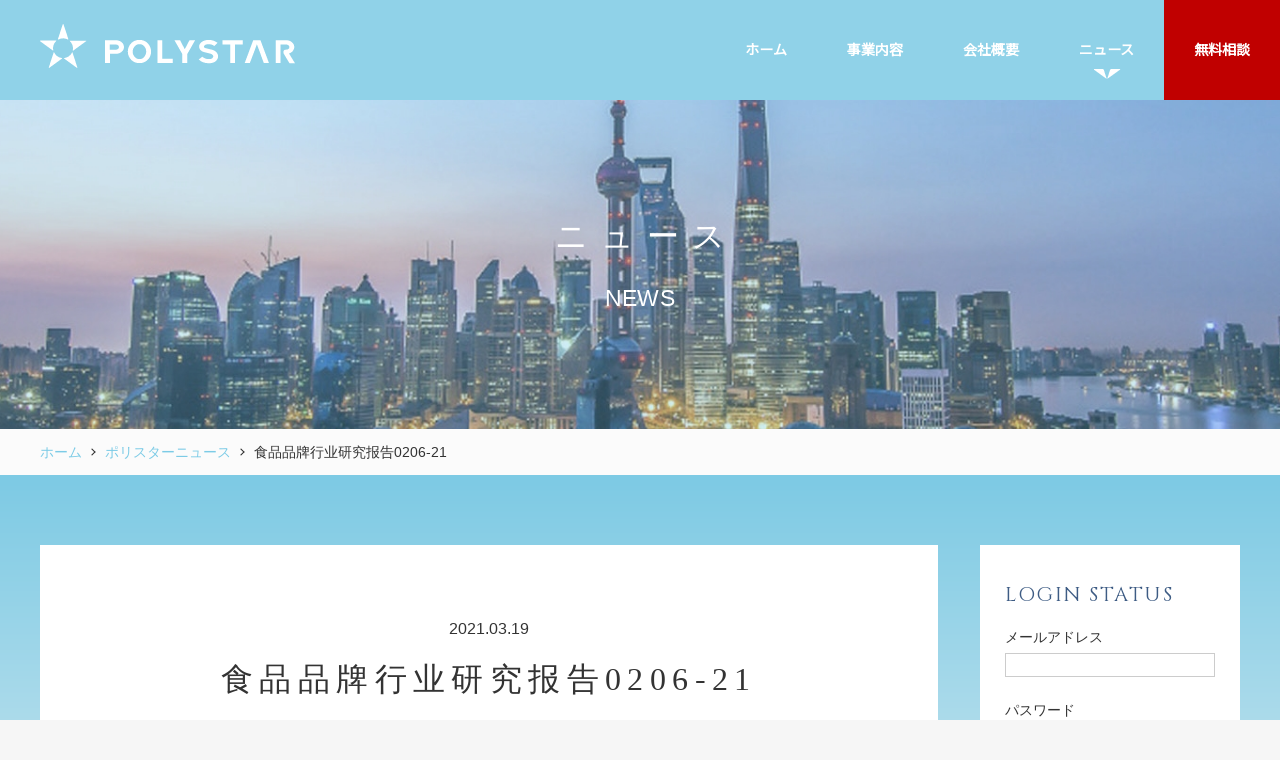

--- FILE ---
content_type: text/html; charset=UTF-8
request_url: https://www.polystar.yokohama/china/20210319/attachment/%E9%A3%9F%E5%93%81%E5%93%81%E7%89%8C%E8%A1%8C%E4%B8%9A%E7%A0%94%E7%A9%B6%E6%8A%A5%E5%91%8A0206-21/
body_size: 7655
content:
<!DOCTYPE html>
<html lang="ja">

<head prefix="og: http://ogp.me/ns# fb: http://ogp.me/ns/fb# article: http://ogp.me/ns/article#">
	<meta charset="utf-8">
	<title>食品品牌行业研究报告0206-21 | ポリスターニュース | 中国進出の強い味方。海外事業展開支援　- ポリスター </title>
	<meta name="description" content="">
	<meta name="keywords" content="">
	<meta name='robots' content='max-image-preview:large' />
<link rel='dns-prefetch' href='//www.google.com' />
<link rel='dns-prefetch' href='//ajax.googleapis.com' />
<link rel='dns-prefetch' href='//s.w.org' />
<link rel='stylesheet' id='yarppWidgetCss-css'  href='https://www.polystar.yokohama/wp-content/plugins/yet-another-related-posts-plugin/style/widget.css?ver=5.7.14' type='text/css' media='all' />
<link rel='stylesheet' id='wp-block-library-css'  href='https://www.polystar.yokohama/wp-includes/css/dist/block-library/style.min.css?ver=5.7.14' type='text/css' media='all' />
<link rel='stylesheet' id='toc-screen-css'  href='https://www.polystar.yokohama/wp-content/plugins/table-of-contents-plus/screen.min.css?ver=2002' type='text/css' media='all' />
<link rel='stylesheet' id='wp-pagenavi-css'  href='https://www.polystar.yokohama/wp-content/plugins/wp-pagenavi/pagenavi-css.css?ver=2.70' type='text/css' media='all' />
<link rel='stylesheet' id='wordpress-popular-posts-css-css'  href='https://www.polystar.yokohama/wp-content/plugins/wordpress-popular-posts/assets/css/wpp.css?ver=5.1.0' type='text/css' media='all' />
<link rel='stylesheet' id='wp-members-css'  href='https://www.polystar.yokohama/wp-content/plugins/wp-members/assets/css/forms/generic-no-float.min.css?ver=3.4.5' type='text/css' media='all' />
<script type='text/javascript' src='//ajax.googleapis.com/ajax/libs/jquery/2.2.4/jquery.min.js?ver=2.2.4' id='jquery-js'></script>
<script type='text/javascript' id='wpp-js-js-extra'>
/* <![CDATA[ */
var wpp_params = {"sampling_active":"1","sampling_rate":"5","ajax_url":"https:\/\/www.polystar.yokohama\/wp-json\/wordpress-popular-posts\/v1\/popular-posts","ID":"1568","token":"23dde15a96","debug":""};
/* ]]> */
</script>
<script type='text/javascript' src='https://www.polystar.yokohama/wp-content/plugins/wordpress-popular-posts/assets/js/wpp-5.0.0.min.js?ver=5.1.0' id='wpp-js-js'></script>
<style type="text/css">.broken_link, a.broken_link {
	text-decoration: line-through;
}</style><style type="text/css">.inv-recaptcha-holder {
margin-bottom: 16px;
}</style>			<script type="text/javascript" >
				window.ga=window.ga||function(){(ga.q=ga.q||[]).push(arguments)};ga.l=+new Date;
				ga('create', 'UA-91928122-5', 'auto');
				// Plugins
				
				ga('send', 'pageview');
			</script>
			<script async src="https://www.google-analytics.com/analytics.js"></script>
			
<!-- Global site tag (gtag.js) - Google Analytics -->
<script async src="https://www.googletagmanager.com/gtag/js?id=UA-46713814-46"></script>
<script>
	window.dataLayer = window.dataLayer || [];

	function gtag() {
		dataLayer.push(arguments);
	}
	gtag('js', new Date());

	gtag('config', 'UA-46713814-46');
	gtag('config', 'AW-609470703');
</script>

<!-- Kenshoo Tag -->
<script>
	! function(a, b, c, d, e, f, g) {
		a.ktag || (e = function() {
				e.sendEvent ? e.sendEvent(arguments) : e.ktq.push(arguments)
			}, e.ktq = [],
			a.ktag = e, f = b.getElementsByTagName(d)[0], g = b.createElement(d), g.async = !0, g.src = c, f.parentNode.appendChild(g))
	}(window, document, "https://resources.xg4ken.com/js/v2/ktag.js?tid=KT-N3AB5-3EB", "script");

	ktag('setup', 'KT-N3AB5-3EB', '<USER_ID>');
</script>
<noscript>
	<img src="https://events.xg4ken.com/pixel/v2?tid=KT-N3AB5-3EB&noscript=1" width="1" height="1" style="display:none" />
</noscript>
<!-- End Kenshoo Tag -->

<meta name="viewport" content="width=device-width,initial-scale=1.0,maximum-scale=1.0,user-scalable=0,viewport-fit=cover">
<meta name="format-detection" content="telephone=no">
<link href="/favicon.ico" rel="shortcut icon">
<link href="/apple-touch-icon.png" rel="apple-touch-icon">
<link href="/share/css/iniSetting.css" rel="stylesheet">
<link href="/share/css/generalClass.css" rel="stylesheet">
<link href="/share/css/generalFloat.css" rel="stylesheet">
<link href="/share/css/generalSpacing.css" rel="stylesheet">
<link href="/share/css/baseFont.css" rel="stylesheet">
<link href="/share/css/baseTitle.css" rel="stylesheet">
<link href="/share/css/layout.css" rel="stylesheet">
<link href="/share/css/contents.css" rel="stylesheet">
<link href="/share/css/blog.css" rel="stylesheet">
<link href="/share/css/wpmem.css" rel="stylesheet">

<script src="/share/js/window-width-update.js"></script>
<script src="/share/js/jquery.easing.js"></script>
<script src="/share/js/jquery.smoothScroll.js"></script>
<script src="/share/js/floating-nav.js"></script>
<script src="/share/js/accordion.js"></script>
<script src="/share/js/smartRollover.js"></script>
<script src="/share/js/script.js"></script>
<script src="/share/js/jquery.kerning.min.js"></script>
<script src="/share/js/gnavi.js"></script>
<script src="/share/js/lnavi.js"></script>
<script src="/share/js/jquery.tile.js"></script>
<script src="/share/js/css_browser_selector.js"></script>
<script src="/share/js/view-plan-detail.js"></script>

<!-- Swiper -->
<link href="/share/css/swiper.min.css" rel="stylesheet">
<script src="/share/js/swiper.min.js"></script>

<!--Google Fonts-->
<link href="https://fonts.googleapis.com/css?family=Oswald" rel="stylesheet">
<link href="https://fonts.googleapis.com/css?family=Cinzel" rel="stylesheet">
<link href="https://fonts.googleapis.com/css?family=Quicksand" rel="stylesheet">
<link href="https://fonts.googleapis.com/css?family=Noto+Sans+JP" rel="stylesheet">


<!--Type Square-->
<script type="text/javascript" src="//typesquare.com/3/tsst/script/ja/typesquare.js?5c4811c2266c416b927f3178ac1e02ec" charset="utf-8"></script>

<!--[if (gte IE 6)&(lte IE 8)]>
<script src="/share/js/selectivizr-min.js"></script>
<![endif]-->

<!--[if lt IE 9]>
<script src="/share/js/html5shiv.min.js"></script>
<script src="/share/js/css3-mediaqueries.js"></script>
<![endif]--><!--OGP設定-->
<meta property="og:title" content="食品品牌行业研究报告0206-21 | ポリスターニュース | 中国進出の強い味方。海外事業展開支援　- ポリスター ">
<meta property="og:url" content="https://www.polystar.yokohama/china/20210319/attachment/%E9%A3%9F%E5%93%81%E5%93%81%E7%89%8C%E8%A1%8C%E4%B8%9A%E7%A0%94%E7%A9%B6%E6%8A%A5%E5%91%8A0206-21/">
<meta property="og:image" content="https://www.polystar.yokohama/share/images/ogp.png">
<meta property="og:description" content="">
<meta property="og:type" content="article">
<meta property="og:site_name" content="中国進出の強い味方。海外事業展開支援　- ポリスター ">
<meta property="og:locale" content="ja_JP">
<meta property="fb:app_id" content="605794476527446">

<!--twitterカード-->
<meta name="twitter:card" content="summary_large_image">
<meta name="twitter:title" content="食品品牌行业研究报告0206-21 | ポリスターニュース | 中国進出の強い味方。海外事業展開支援　- ポリスター ">
<meta name="twitter:url" content="https://www.polystar.yokohama/china/20210319/attachment/%E9%A3%9F%E5%93%81%E5%93%81%E7%89%8C%E8%A1%8C%E4%B8%9A%E7%A0%94%E7%A9%B6%E6%8A%A5%E5%91%8A0206-21/">
<meta name="twitter:image" content="https://www.polystar.yokohama/share/images/ogp.png">
<meta name="twitter:description" content="">
<!--
<meta name="twitter:creator" content="@">
<meta name="twitter:site" content="@">
-->
<link rel="alternate" type="application/rss+xml" title="POLYSTAR &raquo; フィード" href="https://www.polystar.yokohama/feed/rss/">
<link rel="alternate" type="application/atom+xml" title="POLYSTAR &raquo; フィード " href="https://www.polystar.yokohama/feed/atom/">
</head>

<body class="cate-blog">

	<!--FaceBook Page Plugin-->
	<div id="fb-root"></div>
	<script>
		document.addEventListener("DOMContentLoaded", function() {
			(function(d, s, id) {
				var js, fjs = d.getElementsByTagName(s)[0];
				if (d.getElementById(id)) return;
				js = d.createElement(s);
				js.id = id;
				js.async = true;
				js.src = 'https://connect.facebook.net/ja_JP/sdk.js#xfbml=1&version=v2.11&appId=605794476527446';
				fjs.parentNode.insertBefore(js, fjs);
			}(document, 'script', 'facebook-jssdk'));
		});
	</script>
	<!--FaceBook Page Plugin-->

	<header id="header">
	<h1 class="logo"><a href="/"><img src="/share/images/header-logo.svg" alt="ポリスター"></a></h1>
	<div id="lo"></div>
	<ul id="gnavi" class="notosans600 sp-except">
		<li><a href="/" id="gnavi-home"><span>ホーム</span></a></li>
		<li><a href="/business/" id="gnavi-business"><span>事業内容</span></a></li>
		<li class="has-child">
			<a href="/company/" id="gnavi-company"><span>会社概要</span></a>
			<ul>
				<li><a href="/company/affiliate-company/" id="gnavi-affiliate-company">関連会社</a></li>
				<li><a href="/company/history/" id="gnavi-history">年表</a></li>
				<li><a href="/company/message/" id="gnavi-message">代表メッセージ</a></li>
			</ul>
		</li>
		<li><a href="/blog/" id="gnavi-blog"><span>ニュース</span></a></li>
		<li><a href="/contact/" id="gnavi-contact"><span>無料相談</span></a></li>
	</ul>

	<div id="btn-menu" class="arial bold sp-only"><span class="icon"></span></div>
</header>

<aside id="sp-menu">
	<div id="sp-menu-inner">
		<div class="header">
			<p class="logo"><a href="/"><img src="/share/images/header-logo.svg" alt="ポリスター"></a></p>
			<div class="close-top"><span class="icon"></span></div>
		</div>
		<div class="body lh-l">
			<ul class="mb-s">
				<li><a href="/" class="aft-arrow black r7">ホーム</a></li>
				<li><a href="/business/" class="aft-arrow black r7">事業内容</a></li>
				<li>
					<a href="/company/" class="aft-arrow black r7">会社概要</a>
					<ul class="children" id="sp-menu-company">
						<li><a href="/company/affiliate-company/" class="aft-arrow black r7">関連会社</a></li>
						<li><a href="/company/history/" class="aft-arrow black r7">年表</a></li>
						<li><a href="/company/message/" class="aft-arrow black r7">代表メッセージ</a></li>
					</ul>
				</li>
				<li><a href="/blog/" class="aft-arrow black r7">ニュース</a></li>
				<li><a href="/contact/" class="aft-arrow black r7">お問い合わせ</a></li>
				<li><a href="/privacy/" class="aft-arrow black r7">プライバシーポリシー</a></li>
			</ul>
			<div class="close-btm txt14 lh-l">閉じる</div>
		</div>
	</div>
</aside>
	<div id="cate-visual">
		<div class="inner">
			<p class="jp txt40 txt32_tb txt20_sp lh-s">ニュース</p>
			<p class="en txt26 txt23_tb txt10_sp lh-s">NEWS</p>
		</div>
	</div>

	<div id="topic-path" class="txt14 txt13_sp sp-except"><a href="/" class="aft-arrow">ホーム</a><a href="/blog/" class="aft-arrow">ポリスターニュース</a>食品品牌行业研究报告0206-21</div>

	<main id="main" class="container">
		<article id="blog-container-main" class="bg-white">
								<div class="tit-head mb-xm">
						<p class="en ls-0">2021.03.19</p>
						<h1 class="ja ryuminM">食品品牌行业研究报告0206-21</h1>
					</div>

					<div class="topic-info jcc lh-xs">
											</div>

					<div class="mb-m"><nav class="sns txt17"><ul><li class="facebook-like"><div class="fb-like" data-href="https://www.polystar.yokohama/china/20210319/attachment/%e9%a3%9f%e5%93%81%e5%93%81%e7%89%8c%e8%a1%8c%e4%b8%9a%e7%a0%94%e7%a9%b6%e6%8a%a5%e5%91%8a0206-21/" data-layout="button_count" data-action="like" data-size="large" data-show-faces="false" data-share="false"></div></li><li class="facebook txt15 ls--5"><a href="https://www.facebook.com/sharer/sharer.php?u=https://www.polystar.yokohama/china/20210319/attachment/%e9%a3%9f%e5%93%81%e5%93%81%e7%89%8c%e8%a1%8c%e4%b8%9a%e7%a0%94%e7%a9%b6%e6%8a%a5%e5%91%8a0206-21/" target="_blank">シェア</a></li><li class="twitter"><a href="https://twitter.com/share?url=https://www.polystar.yokohama/china/20210319/attachment/%e9%a3%9f%e5%93%81%e5%93%81%e7%89%8c%e8%a1%8c%e4%b8%9a%e7%a0%94%e7%a9%b6%e6%8a%a5%e5%91%8a0206-21/&text=%E9%A3%9F%E5%93%81%E5%93%81%E7%89%8C%E8%A1%8C%E4%B8%9A%E7%A0%94%E7%A9%B6%E6%8A%A5%E5%91%8A0206-21%20-%20中国進出の強い味方。海外事業展開支援　- ポリスター " target="_blank"><i class="icon-twitter"></i></a></li><li class="hatena"><a href="http://b.hatena.ne.jp/add?url=https://www.polystar.yokohama/china/20210319/attachment/%e9%a3%9f%e5%93%81%e5%93%81%e7%89%8c%e8%a1%8c%e4%b8%9a%e7%a0%94%e7%a9%b6%e6%8a%a5%e5%91%8a0206-21/" target="_blank"><i class="icon-hatena"></i></a></li><li class="pocket"><a href="https://getpocket.com/edit?url=https://www.polystar.yokohama/china/20210319/attachment/%e9%a3%9f%e5%93%81%e5%93%81%e7%89%8c%e8%a1%8c%e4%b8%9a%e7%a0%94%e7%a9%b6%e6%8a%a5%e5%91%8a0206-21/" target="_blank"><i class="icon-pocket"></i></a></li></ul></nav></div>

					<div class="wysiwyg clearfix">
						<p class="attachment"><a href='https://www.polystar.yokohama/wp-content/uploads/2021/03/18b3f08375be558000cb418a90d569c1-scaled.jpg'><img width="600" height="337" src="https://www.polystar.yokohama/wp-content/uploads/2021/03/18b3f08375be558000cb418a90d569c1-600x337.jpg" class="attachment-medium size-medium" alt="" loading="lazy" srcset="https://www.polystar.yokohama/wp-content/uploads/2021/03/18b3f08375be558000cb418a90d569c1-600x337.jpg 600w, https://www.polystar.yokohama/wp-content/uploads/2021/03/18b3f08375be558000cb418a90d569c1-1060x596.jpg 1060w, https://www.polystar.yokohama/wp-content/uploads/2021/03/18b3f08375be558000cb418a90d569c1-768x432.jpg 768w, https://www.polystar.yokohama/wp-content/uploads/2021/03/18b3f08375be558000cb418a90d569c1-1536x864.jpg 1536w, https://www.polystar.yokohama/wp-content/uploads/2021/03/18b3f08375be558000cb418a90d569c1-2048x1152.jpg 2048w" sizes="(max-width: 600px) 100vw, 600px" /></a></p>
					</div>

					<div class="top-btn tcenter">
											</div>

					<nav class="sns txt17"><ul><li class="facebook-like"><div class="fb-like" data-href="https://www.polystar.yokohama/china/20210319/attachment/%e9%a3%9f%e5%93%81%e5%93%81%e7%89%8c%e8%a1%8c%e4%b8%9a%e7%a0%94%e7%a9%b6%e6%8a%a5%e5%91%8a0206-21/" data-layout="button_count" data-action="like" data-size="large" data-show-faces="false" data-share="false"></div></li><li class="facebook txt15 ls--5"><a href="https://www.facebook.com/sharer/sharer.php?u=https://www.polystar.yokohama/china/20210319/attachment/%e9%a3%9f%e5%93%81%e5%93%81%e7%89%8c%e8%a1%8c%e4%b8%9a%e7%a0%94%e7%a9%b6%e6%8a%a5%e5%91%8a0206-21/" target="_blank">シェア</a></li><li class="twitter"><a href="https://twitter.com/share?url=https://www.polystar.yokohama/china/20210319/attachment/%e9%a3%9f%e5%93%81%e5%93%81%e7%89%8c%e8%a1%8c%e4%b8%9a%e7%a0%94%e7%a9%b6%e6%8a%a5%e5%91%8a0206-21/&text=%E9%A3%9F%E5%93%81%E5%93%81%E7%89%8C%E8%A1%8C%E4%B8%9A%E7%A0%94%E7%A9%B6%E6%8A%A5%E5%91%8A0206-21%20-%20中国進出の強い味方。海外事業展開支援　- ポリスター " target="_blank"><i class="icon-twitter"></i></a></li><li class="hatena"><a href="http://b.hatena.ne.jp/add?url=https://www.polystar.yokohama/china/20210319/attachment/%e9%a3%9f%e5%93%81%e5%93%81%e7%89%8c%e8%a1%8c%e4%b8%9a%e7%a0%94%e7%a9%b6%e6%8a%a5%e5%91%8a0206-21/" target="_blank"><i class="icon-hatena"></i></a></li><li class="pocket"><a href="https://getpocket.com/edit?url=https://www.polystar.yokohama/china/20210319/attachment/%e9%a3%9f%e5%93%81%e5%93%81%e7%89%8c%e8%a1%8c%e4%b8%9a%e7%a0%94%e7%a9%b6%e6%8a%a5%e5%91%8a0206-21/" target="_blank"><i class="icon-pocket"></i></a></li></ul></nav>
					<!-- 関連記事出力 -->
					<div class='yarpp-related yarpp-related-none'>
<p class="head tcenter bold txt20 txt16_sp lh-xm">この記事を閲覧した人はこの記事も<span class="iblock">参考にしています</span></p>
<div class="inner">
<p class="nopost">関連情報はありません。</p>
</div>
</div>

			
		</article>

		<aside id="blog-container-side" class="bg-white sp-except">
			<div class="login-status"><li id="widget_wpmemwidget-2" class="widget wp-members"><div id="wp-members"><h2 class="widgettitle">LOGIN STATUS</h2>
<form name="form" method="post" action="https://www.polystar.yokohama/china/20210319/attachment/%e9%a3%9f%e5%93%81%e5%93%81%e7%89%8c%e8%a1%8c%e4%b8%9a%e7%a0%94%e7%a9%b6%e6%8a%a5%e5%91%8a0206-21/" id="wpmem_login_widget_form" class="widget_form"><fieldset><label for="log">メールアドレス</label><div class="div_text"><input name="log" type="text" id="log" value="" class="username" required  /></div><label for="pwd">パスワード</label><div class="div_text"><input name="pwd" type="password" id="pwd" class="password" required  /></div><div class="inv-recaptcha-holder"></div><input type="hidden" name="rememberme" value="forever" /><input type="hidden" name="redirect_to" value="https://www.polystar.yokohama/china/20210319/attachment/%e9%a3%9f%e5%93%81%e5%93%81%e7%89%8c%e8%a1%8c%e4%b8%9a%e7%a0%94%e7%a9%b6%e6%8a%a5%e5%91%8a0206-21/" /><input type="hidden" name="a" value="login" /><input type="hidden" name="slog" value="true" /><div class="button_div"><input type="submit" name="Submit" class="buttons" value="ログイン" /><a href="https://www.polystar.yokohama/mypage/?a=pwdreset">パスワードをお忘れですか？</a> <a href="https://www.polystar.yokohama/sign-up/">登録</a></div></fieldset></form></div></li>
</div>
<nav class="cate-list side-navi">
	<div class="side-navi-head cinzel txt20 txt18_sp lh-m">CATEGORY</div>
	<ul class="list txt14 txt15_sp lh-m">
			<li class="cat-item cat-item-489"><a href="https://www.polystar.yokohama/category/hotnews/">中国最新ニュース</a>
</li>
	<li class="cat-item cat-item-400"><a href="https://www.polystar.yokohama/category/promotion/">中国プロモーション</a>
</li>
	<li class="cat-item cat-item-399"><a href="https://www.polystar.yokohama/category/report/">業界動向レポート</a>
</li>
	<li class="cat-item cat-item-398"><a href="https://www.polystar.yokohama/category/exposition/">中国展示会情報</a>
</li>
	<li class="cat-item cat-item-245"><a href="https://www.polystar.yokohama/category/marketing/">中国マーケティング</a>
</li>
	<li class="cat-item cat-item-75"><a href="https://www.polystar.yokohama/category/culture/">中国での生活事情</a>
</li>
	<li class="cat-item cat-item-2"><a href="https://www.polystar.yokohama/category/media/">メディア掲載情報</a>
</li>
	<li class="cat-item cat-item-3"><a href="https://www.polystar.yokohama/category/inform/">お知らせ</a>
</li>
	<li class="cat-item cat-item-4"><a href="https://www.polystar.yokohama/category/achievement/">活動実績</a>
</li>
	<li class="cat-item cat-item-5"><a href="https://www.polystar.yokohama/category/china/">中国事情・情勢</a>
</li>
	<li class="cat-item cat-item-1"><a href="https://www.polystar.yokohama/category/uncategorized/">未分類</a>
</li>
	</ul>
</nav>

<nav class="ranking-list side-navi">
	<div class="side-navi-head cinzel txt20 txt18_sp lh-m">RANKING</div>
	
<!-- WordPress Popular Posts -->

<ul class="list txt14 txt15_sp lh-m">
<li><a href="https://www.polystar.yokohama/media/20200416/" class="zoom"><div class="img mr-s"><img src="https://www.polystar.yokohama/wp-content/uploads/2020/04/441dbe8d01a936a483f239048786b098.jpg" alt="中国との出会いの場所 横浜中華街の歴史とコンサルティングの始まり" class="zoom-img"></div><div class="inner">中国との出会いの場所 横浜中華街の歴史とコンサルティングの始まり</div></a></li><li><a href="https://www.polystar.yokohama/media/20191219chengdu/" class="zoom"><div class="img mr-s"><img src="https://www.polystar.yokohama/wp-content/uploads/2019/12/aec379310a55b319f4cd79c14da98226cffc1749.png" alt="中国四川省成都市の代表団を日本企業にアテンド―ビジネス交流と情報交換" class="zoom-img"></div><div class="inner">中国四川省成都市の代表団を日本企業にアテンド―ビジネス交流と情報交換</div></a></li><li><a href="https://www.polystar.yokohama/inform/20210424/" class="zoom"><div class="img mr-s"><img src="https://www.polystar.yokohama/wp-content/uploads/2021/04/3f382356562fcd0255c7eb9ba5976bc1-scaled.jpg" alt="2021年 中国美容業界「顔面偏差値経済」トレンドレポート" class="zoom-img"></div><div class="inner">2021年 中国美容業界「顔面偏差値経済」トレンドレポート</div></a></li><li><a href="https://www.polystar.yokohama/marketing/20211014/" class="zoom"><div class="img mr-s"><img src="https://www.polystar.yokohama/wp-content/uploads/2021/10/5200272_m.jpg" alt="中国で人気がある日本のお菓子のお土産特集" class="zoom-img"></div><div class="inner">中国で人気がある日本のお菓子のお土産特集</div></a></li><li><a href="https://www.polystar.yokohama/report/20211217/" class="zoom"><div class="img mr-s"><img src="https://www.polystar.yokohama/wp-content/uploads/2021/12/002.webp_.jpg" alt="中国の文具業界動向" class="zoom-img"></div><div class="inner">中国の文具業界動向</div></a></li>
</ul>
</nav>

<div class="monthly archives">
	<div class="side-navi-head cinzel txt20 txt18_sp lh-m">ARCHIVE</div>
	<select class="txt14 block" name="archive-dropdown" onchange="document.location.href=this.options[this.selectedIndex].value;">
		<option value="">月を選択</option>
			<option value='https://www.polystar.yokohama/2025/12/'> 2025年12月 </option>
	<option value='https://www.polystar.yokohama/2025/08/'> 2025年8月 </option>
	<option value='https://www.polystar.yokohama/2025/07/'> 2025年7月 </option>
	<option value='https://www.polystar.yokohama/2025/05/'> 2025年5月 </option>
	<option value='https://www.polystar.yokohama/2025/01/'> 2025年1月 </option>
	<option value='https://www.polystar.yokohama/2024/12/'> 2024年12月 </option>
	<option value='https://www.polystar.yokohama/2024/11/'> 2024年11月 </option>
	<option value='https://www.polystar.yokohama/2024/10/'> 2024年10月 </option>
	<option value='https://www.polystar.yokohama/2023/05/'> 2023年5月 </option>
	<option value='https://www.polystar.yokohama/2023/04/'> 2023年4月 </option>
	<option value='https://www.polystar.yokohama/2023/03/'> 2023年3月 </option>
	<option value='https://www.polystar.yokohama/2023/02/'> 2023年2月 </option>
	<option value='https://www.polystar.yokohama/2023/01/'> 2023年1月 </option>
	<option value='https://www.polystar.yokohama/2022/12/'> 2022年12月 </option>
	<option value='https://www.polystar.yokohama/2022/11/'> 2022年11月 </option>
	<option value='https://www.polystar.yokohama/2022/10/'> 2022年10月 </option>
	<option value='https://www.polystar.yokohama/2022/09/'> 2022年9月 </option>
	<option value='https://www.polystar.yokohama/2022/08/'> 2022年8月 </option>
	<option value='https://www.polystar.yokohama/2022/07/'> 2022年7月 </option>
	<option value='https://www.polystar.yokohama/2022/06/'> 2022年6月 </option>
	<option value='https://www.polystar.yokohama/2022/05/'> 2022年5月 </option>
	<option value='https://www.polystar.yokohama/2022/04/'> 2022年4月 </option>
	<option value='https://www.polystar.yokohama/2022/03/'> 2022年3月 </option>
	<option value='https://www.polystar.yokohama/2022/02/'> 2022年2月 </option>
	<option value='https://www.polystar.yokohama/2022/01/'> 2022年1月 </option>
	<option value='https://www.polystar.yokohama/2021/12/'> 2021年12月 </option>
	<option value='https://www.polystar.yokohama/2021/11/'> 2021年11月 </option>
	<option value='https://www.polystar.yokohama/2021/10/'> 2021年10月 </option>
	<option value='https://www.polystar.yokohama/2021/09/'> 2021年9月 </option>
	<option value='https://www.polystar.yokohama/2021/08/'> 2021年8月 </option>
	<option value='https://www.polystar.yokohama/2021/07/'> 2021年7月 </option>
	<option value='https://www.polystar.yokohama/2021/06/'> 2021年6月 </option>
	<option value='https://www.polystar.yokohama/2021/05/'> 2021年5月 </option>
	<option value='https://www.polystar.yokohama/2021/04/'> 2021年4月 </option>
	<option value='https://www.polystar.yokohama/2021/03/'> 2021年3月 </option>
	<option value='https://www.polystar.yokohama/2021/02/'> 2021年2月 </option>
	<option value='https://www.polystar.yokohama/2021/01/'> 2021年1月 </option>
	<option value='https://www.polystar.yokohama/2020/12/'> 2020年12月 </option>
	<option value='https://www.polystar.yokohama/2020/11/'> 2020年11月 </option>
	<option value='https://www.polystar.yokohama/2020/10/'> 2020年10月 </option>
	<option value='https://www.polystar.yokohama/2020/09/'> 2020年9月 </option>
	<option value='https://www.polystar.yokohama/2020/08/'> 2020年8月 </option>
	<option value='https://www.polystar.yokohama/2020/07/'> 2020年7月 </option>
	<option value='https://www.polystar.yokohama/2020/06/'> 2020年6月 </option>
	<option value='https://www.polystar.yokohama/2020/05/'> 2020年5月 </option>
	<option value='https://www.polystar.yokohama/2020/04/'> 2020年4月 </option>
	<option value='https://www.polystar.yokohama/2020/03/'> 2020年3月 </option>
	<option value='https://www.polystar.yokohama/2020/02/'> 2020年2月 </option>
	<option value='https://www.polystar.yokohama/2020/01/'> 2020年1月 </option>
	<option value='https://www.polystar.yokohama/2019/12/'> 2019年12月 </option>
	<option value='https://www.polystar.yokohama/2019/11/'> 2019年11月 </option>
	<option value='https://www.polystar.yokohama/2019/10/'> 2019年10月 </option>
	<option value='https://www.polystar.yokohama/2019/09/'> 2019年9月 </option>
	<option value='https://www.polystar.yokohama/2019/08/'> 2019年8月 </option>
	<option value='https://www.polystar.yokohama/2019/06/'> 2019年6月 </option>
	</select>
</div>

<div class="search archives">
	<div class="side-navi-head cinzel txt20 txt18_sp lh-m">SEARCH</div>
	<div class="inner lh-s">
		<form role="search" method="get" action="/">
			<input type="text" value="" name="s" class="txt14"><input type="submit" value="" title="検索">
		</form>
	</div>
</div>		</aside>
	</main>


	<aside id="sp-blog-footer-menu" class="sp-only">
	<ul>
		<li class="oswald txt18">TOPICS<br>MENU</li>
		<li><a href="/blog/" class="notosans400 txt8 ls-0">ホーム</a></li>
		<li class="notosans400 txt8 ls-0" id="sp-blog-menu-trigger-ranking">ランキング</li>
		<li class="notosans400 txt8 ls-0" id="sp-blog-menu-trigger-refine">絞り込み</li>
	</ul>
</aside>

<aside id="sp-blog-menu-ranking" class="sp-blog-menu">
	<div class="head tcenter">
		<p class="quicksand300 txt19 lh-m">RANKING</p>
		<div class="close-top"><span class="icon"></span></div>
	</div>
	<div class="body">
		<div class="inner">
			<nav class="ranking-list side-navi mb-0">
			
<!-- WordPress Popular Posts -->

<ul class="list txt14 txt15_sp lh-m">
<li><a href="https://www.polystar.yokohama/media/20200416/" class="zoom"><div class="img mr-s"><img src="https://www.polystar.yokohama/wp-content/uploads/2020/04/441dbe8d01a936a483f239048786b098.jpg" alt="中国との出会いの場所 横浜中華街の歴史とコンサルティングの始まり" class="zoom-img"></div><div class="inner">中国との出会いの場所 横浜中華街の歴史とコンサルティングの始まり</div></a></li><li><a href="https://www.polystar.yokohama/media/20191219chengdu/" class="zoom"><div class="img mr-s"><img src="https://www.polystar.yokohama/wp-content/uploads/2019/12/aec379310a55b319f4cd79c14da98226cffc1749.png" alt="中国四川省成都市の代表団を日本企業にアテンド―ビジネス交流と情報交換" class="zoom-img"></div><div class="inner">中国四川省成都市の代表団を日本企業にアテンド―ビジネス交流と情報交換</div></a></li><li><a href="https://www.polystar.yokohama/inform/20210424/" class="zoom"><div class="img mr-s"><img src="https://www.polystar.yokohama/wp-content/uploads/2021/04/3f382356562fcd0255c7eb9ba5976bc1-scaled.jpg" alt="2021年 中国美容業界「顔面偏差値経済」トレンドレポート" class="zoom-img"></div><div class="inner">2021年 中国美容業界「顔面偏差値経済」トレンドレポート</div></a></li><li><a href="https://www.polystar.yokohama/marketing/20211014/" class="zoom"><div class="img mr-s"><img src="https://www.polystar.yokohama/wp-content/uploads/2021/10/5200272_m.jpg" alt="中国で人気がある日本のお菓子のお土産特集" class="zoom-img"></div><div class="inner">中国で人気がある日本のお菓子のお土産特集</div></a></li><li><a href="https://www.polystar.yokohama/report/20211217/" class="zoom"><div class="img mr-s"><img src="https://www.polystar.yokohama/wp-content/uploads/2021/12/002.webp_.jpg" alt="中国の文具業界動向" class="zoom-img"></div><div class="inner">中国の文具業界動向</div></a></li>
</ul>
			</nav>
			<div class="close-btm notosans400 txt14">閉じる</div>
		</div>
	</div>
</aside>

<aside id="sp-blog-menu-refine" class="sp-blog-menu">
	<div class="head tcenter">
		<p class="quicksand300 txt19 lh-m">NARROW DOWN</p>
		<div class="close-top"><span class="icon"></span></div>
	</div>
	<div class="body">
		<div class="inner pt-l">
			<nav class="cate-list side-navi">
				<div class="side-navi-head cinzel txt20 txt18_sp lh-m">CATEGORY</div>
				<ul class="list txt14 txt15_sp lh-m">
					<li class="cat-item cat-item-489"><a href="https://www.polystar.yokohama/category/hotnews/">中国最新ニュース</a>
</li>
	<li class="cat-item cat-item-400"><a href="https://www.polystar.yokohama/category/promotion/">中国プロモーション</a>
</li>
	<li class="cat-item cat-item-399"><a href="https://www.polystar.yokohama/category/report/">業界動向レポート</a>
</li>
	<li class="cat-item cat-item-398"><a href="https://www.polystar.yokohama/category/exposition/">中国展示会情報</a>
</li>
	<li class="cat-item cat-item-245"><a href="https://www.polystar.yokohama/category/marketing/">中国マーケティング</a>
</li>
	<li class="cat-item cat-item-75"><a href="https://www.polystar.yokohama/category/culture/">中国での生活事情</a>
</li>
	<li class="cat-item cat-item-2"><a href="https://www.polystar.yokohama/category/media/">メディア掲載情報</a>
</li>
	<li class="cat-item cat-item-3"><a href="https://www.polystar.yokohama/category/inform/">お知らせ</a>
</li>
	<li class="cat-item cat-item-4"><a href="https://www.polystar.yokohama/category/achievement/">活動実績</a>
</li>
	<li class="cat-item cat-item-5"><a href="https://www.polystar.yokohama/category/china/">中国事情・情勢</a>
</li>
	<li class="cat-item cat-item-1"><a href="https://www.polystar.yokohama/category/uncategorized/">未分類</a>
</li>
				</ul>
			</nav>

			<div class="monthly archives">
				<div class="side-navi-head cinzel txt20 txt18_sp lh-m">ARCHIVE</div>
				<select class="txt14 block" name="archive-dropdown" onchange="document.location.href=this.options[this.selectedIndex].value;">
					<option value="">月を選択</option>
						<option value='https://www.polystar.yokohama/2025/12/'> 2025年12月 </option>
	<option value='https://www.polystar.yokohama/2025/08/'> 2025年8月 </option>
	<option value='https://www.polystar.yokohama/2025/07/'> 2025年7月 </option>
	<option value='https://www.polystar.yokohama/2025/05/'> 2025年5月 </option>
	<option value='https://www.polystar.yokohama/2025/01/'> 2025年1月 </option>
	<option value='https://www.polystar.yokohama/2024/12/'> 2024年12月 </option>
	<option value='https://www.polystar.yokohama/2024/11/'> 2024年11月 </option>
	<option value='https://www.polystar.yokohama/2024/10/'> 2024年10月 </option>
	<option value='https://www.polystar.yokohama/2023/05/'> 2023年5月 </option>
	<option value='https://www.polystar.yokohama/2023/04/'> 2023年4月 </option>
	<option value='https://www.polystar.yokohama/2023/03/'> 2023年3月 </option>
	<option value='https://www.polystar.yokohama/2023/02/'> 2023年2月 </option>
	<option value='https://www.polystar.yokohama/2023/01/'> 2023年1月 </option>
	<option value='https://www.polystar.yokohama/2022/12/'> 2022年12月 </option>
	<option value='https://www.polystar.yokohama/2022/11/'> 2022年11月 </option>
	<option value='https://www.polystar.yokohama/2022/10/'> 2022年10月 </option>
	<option value='https://www.polystar.yokohama/2022/09/'> 2022年9月 </option>
	<option value='https://www.polystar.yokohama/2022/08/'> 2022年8月 </option>
	<option value='https://www.polystar.yokohama/2022/07/'> 2022年7月 </option>
	<option value='https://www.polystar.yokohama/2022/06/'> 2022年6月 </option>
	<option value='https://www.polystar.yokohama/2022/05/'> 2022年5月 </option>
	<option value='https://www.polystar.yokohama/2022/04/'> 2022年4月 </option>
	<option value='https://www.polystar.yokohama/2022/03/'> 2022年3月 </option>
	<option value='https://www.polystar.yokohama/2022/02/'> 2022年2月 </option>
	<option value='https://www.polystar.yokohama/2022/01/'> 2022年1月 </option>
	<option value='https://www.polystar.yokohama/2021/12/'> 2021年12月 </option>
	<option value='https://www.polystar.yokohama/2021/11/'> 2021年11月 </option>
	<option value='https://www.polystar.yokohama/2021/10/'> 2021年10月 </option>
	<option value='https://www.polystar.yokohama/2021/09/'> 2021年9月 </option>
	<option value='https://www.polystar.yokohama/2021/08/'> 2021年8月 </option>
	<option value='https://www.polystar.yokohama/2021/07/'> 2021年7月 </option>
	<option value='https://www.polystar.yokohama/2021/06/'> 2021年6月 </option>
	<option value='https://www.polystar.yokohama/2021/05/'> 2021年5月 </option>
	<option value='https://www.polystar.yokohama/2021/04/'> 2021年4月 </option>
	<option value='https://www.polystar.yokohama/2021/03/'> 2021年3月 </option>
	<option value='https://www.polystar.yokohama/2021/02/'> 2021年2月 </option>
	<option value='https://www.polystar.yokohama/2021/01/'> 2021年1月 </option>
	<option value='https://www.polystar.yokohama/2020/12/'> 2020年12月 </option>
	<option value='https://www.polystar.yokohama/2020/11/'> 2020年11月 </option>
	<option value='https://www.polystar.yokohama/2020/10/'> 2020年10月 </option>
	<option value='https://www.polystar.yokohama/2020/09/'> 2020年9月 </option>
	<option value='https://www.polystar.yokohama/2020/08/'> 2020年8月 </option>
	<option value='https://www.polystar.yokohama/2020/07/'> 2020年7月 </option>
	<option value='https://www.polystar.yokohama/2020/06/'> 2020年6月 </option>
	<option value='https://www.polystar.yokohama/2020/05/'> 2020年5月 </option>
	<option value='https://www.polystar.yokohama/2020/04/'> 2020年4月 </option>
	<option value='https://www.polystar.yokohama/2020/03/'> 2020年3月 </option>
	<option value='https://www.polystar.yokohama/2020/02/'> 2020年2月 </option>
	<option value='https://www.polystar.yokohama/2020/01/'> 2020年1月 </option>
	<option value='https://www.polystar.yokohama/2019/12/'> 2019年12月 </option>
	<option value='https://www.polystar.yokohama/2019/11/'> 2019年11月 </option>
	<option value='https://www.polystar.yokohama/2019/10/'> 2019年10月 </option>
	<option value='https://www.polystar.yokohama/2019/09/'> 2019年9月 </option>
	<option value='https://www.polystar.yokohama/2019/08/'> 2019年8月 </option>
	<option value='https://www.polystar.yokohama/2019/06/'> 2019年6月 </option>
				</select>
			</div>

			<div class="search archives">
				<div class="side-navi-head cinzel txt20 txt18_sp lh-m">SEARCH</div>
				<div class="inner lh-s">
					<form role="search" method="get" action="/">
						<input type="text" value="" name="s" class="txt14"><input type="submit" value="" title="検索">
					</form>
				</div>
			</div>

			<div class="close-btm notosans400 txt14">閉じる</div>
		</div>
	</div>
</aside>

<!--scheduleボタン-->
<script>
//openトリガー
document.getElementById('sp-blog-menu-trigger-ranking').addEventListener("click", function(e) {
	spBlogMenuOpen('sp-blog-menu-ranking');
});

document.getElementById('sp-blog-menu-trigger-refine').addEventListener("click", function(e) {
	spBlogMenuOpen('sp-blog-menu-refine');
});

//closeトリガー
document.getElementById('sp-blog-menu-ranking').addEventListener("click", function(e) {
	spBlogMenuClose(e.target, 'sp-blog-menu-ranking');
});

document.getElementById('sp-blog-menu-refine').addEventListener("click", function(e) {
	spBlogMenuClose(e.target, 'sp-blog-menu-refine');
});
</script>
<!--scheduleボタン-->


	<footer id="footer">
	<div class="inner">
		<p class="logo"><a href="/"><img src="/share/images/footer-logo.svg" alt="ポリスター"></a></p>
		<p class="time txt14 txt10_sp meiryo lh-s">[営業時間] 9:00～18:00（平日）</p>
		<p class="general-tel txt28 sp-except lh-xl mb-xm">045-323-9334</p>
		<ul class="fbtn column-list01 meiryo lh-s sp-except mb-m">
			<!-- <li><a href="/company/?index=access">アクセス</a></li>
			<li><a href="/company/">会社概要</a></li> -->
			<li><a href="/contact/">お問い合わせはこちら</a></li>
		</ul>

		<div id="sp-fnavi" class="sp-only bottom">
			<ul class="column-list general-btns txt10 bold lh-xs">

				<li>
					<a href="tel:0453239334" class="tel">
						<p class="tcenter">TEL</p>
					</a>
				</li>
				<li>
					<a href="/company#access" class="access">
						<p class="tcenter">アクセス</p>
					</a>
				</li>
				<li>
					<a href="/company/" class="company">
						<p class="tcenter">会社概要</p>
					</a>
				</li>
				<li>
					<a href="/contact/" class="mail">
						<p class="tcenter">MAIL</p>
					</a>
				</li>

			</ul>
		</div>

		<p class="copyright txt14 txt8_sp meiryo">Copyright (C) POLYSTAR co.,ltd. All Rights Reserved.</p>
	</div>
</footer>

<div id="btn-pagetop" class="sp-except hide scroll alpha">
	<div class="icon"></div>
	<p class="arial txt11 bold lh-xs">PAGE TOP</p>
</div>

	<!--tile-->
	<script>
		//$(window).on("load resize",function() {
		//	$(".column5-top-list .tit").tileResponsive({pc:5});
		//});
	</script>
	<!--tile-->

	<!--お知らせ用-->
	<script>
		//$(function() {
		//	//ニュースリスト切り替え
		//	$(".sp-clickable").click(function(e){
		//		newsListClick(e,$(this));
		//	});
		//});
	</script>
	<!--お知らせ用-->


</body>

</html>

--- FILE ---
content_type: application/javascript
request_url: https://www.polystar.yokohama/share/js/floating-nav.js
body_size: 317
content:
$(function(){
	$(document).on('click','#btn-menu',function(){
		gnListBlk = $('#sp-menu');
		gnListBlk.height($(document).height());
		$('#sp-menu-inner', gnListBlk).css({top: $(document).scrollTop()})
		gnListBlk.fadeIn();
		return false;
	});
	
	$("#sp-menu").click(function (e) {
		// クリックした要素が~~とかならspメニュー閉じない
		if(!$(e.target).is("[data-wait]")){
			$(this).fadeOut();
		}
	});
});


--- FILE ---
content_type: application/javascript
request_url: https://www.polystar.yokohama/share/js/window-width-update.js
body_size: 157
content:
var windowWidth;//スクロールバーを入れたウインドウ幅
var clientWidth;//スクロールバーを入れないウインドウ幅


$(window).on("load resize",function() {
	windowWidth = window.innerWidth;
	clientWidth = $("body").prop('clientWidth');
});


--- FILE ---
content_type: image/svg+xml
request_url: https://www.polystar.yokohama/share/images/header-logo.svg
body_size: 1506
content:
<?xml version="1.0" encoding="utf-8"?>
<!-- Generator: Adobe Illustrator 22.1.0, SVG Export Plug-In . SVG Version: 6.00 Build 0)  -->
<svg version="1.1" id="レイヤー_1" xmlns="http://www.w3.org/2000/svg" xmlns:xlink="http://www.w3.org/1999/xlink" x="0px"
	 y="0px" viewBox="0 0 209.6 36.2" style="enable-background:new 0 0 209.6 36.2;" xml:space="preserve">
<style type="text/css">
	.st0{fill:#FFFFFF;}
</style>
<g>
	<path class="st0" d="M67.1,15c1.3,1.1,1.9,2.4,1.9,4c0,1.5-0.6,2.8-1.9,3.9c-1.3,1.1-2.8,1.6-4.6,1.6h-5v7.6h-4V13.4h9
		C64.2,13.4,65.8,13.9,67.1,15z M64.2,20.5c0.5-0.4,0.7-0.9,0.7-1.5c0-0.6-0.2-1.1-0.7-1.5c-0.5-0.4-1.1-0.6-1.8-0.6h-5v4.3h5
		C63.1,21.1,63.7,20.9,64.2,20.5z"/>
	<path class="st0" d="M91.3,22.7L91.3,22.7c0,2.8-1,5.2-3.1,7.1c-1.7,1.6-3.8,2.4-6.4,2.4h-0.1h0c-2.6,0-4.7-0.8-6.4-2.4
		c-2.1-2-3.1-4.3-3.1-7.1v-0.1c0-2.7,1-5.1,3.1-7.1c1.7-1.6,3.8-2.4,6.4-2.4h0h0.1c2.6,0,4.7,0.8,6.4,2.4
		C90.3,17.6,91.3,20,91.3,22.7z M87.3,22.7c0-1.9-0.7-3.5-2.1-4.8c-0.9-0.9-2-1.3-3.4-1.3h-0.1h0c-1.4,0-2.6,0.4-3.4,1.3
		c-1.4,1.3-2.1,2.9-2.1,4.8v0.1c0,1.9,0.7,3.5,2.1,4.8c0.9,0.8,2,1.3,3.4,1.3h0h0.1c1.4,0,2.6-0.4,3.4-1.3
		C86.6,26.2,87.3,24.6,87.3,22.7L87.3,22.7z"/>
	<path class="st0" d="M100.5,28.7h8.7v3.4H96.5V13.4h4V28.7z"/>
	<path class="st0" d="M127.5,13.4L121,24.8v7.3h-4v-7.3l-6.5-11.5h4.6l3.9,7.5l3.9-7.5H127.5z"/>
	<path class="st0" d="M135.8,19.8l5.7,1.4c1.8,0.5,3.1,1.4,4.1,2.8c0.6,0.8,0.8,1.7,0.8,2.6c0,0.9-0.3,1.8-0.8,2.6
		c-0.5,0.9-1.2,1.6-2.1,2.1c-0.9,0.5-1.9,0.8-3.1,0.9c-0.6,0.1-1.2,0.1-1.8,0.1c-3.2,0-5.9-1-8.1-3.1l2.9-2.3c1.4,1.3,3.1,2,5.2,2
		c0.5,0,0.9,0,1.3-0.1c1,0,1.8-0.4,2.2-1.3c0.2-0.3,0.3-0.6,0.3-0.9c0-0.3-0.1-0.6-0.3-0.9c-0.4-0.6-1-1-1.7-1.2l0,0l-5.7-1.4
		c-1.1-0.3-2.1-0.9-2.8-1.7c-0.7-0.8-1.1-1.8-1.1-2.8c0-1.1,0.4-2,1.2-2.9h0h0c1.2-1.3,2.7-2.1,4.6-2.4c0.7-0.1,1.3-0.2,2-0.2
		c2.8,0,5.2,0.8,7.3,2.4l-2.6,2.6c-1.4-1-2.9-1.5-4.7-1.5c-0.5,0-0.9,0-1.3,0.1c-0.9,0.1-1.6,0.5-2.2,1.1h0h0
		c-0.2,0.2-0.3,0.5-0.3,0.8C134.8,19.2,135.2,19.6,135.8,19.8z"/>
	<path class="st0" d="M160.3,16.8v15.4h-4V16.8H150v-3.4h16.7v3.4H160.3z"/>
	<path class="st0" d="M181.5,25.3l-3.2-8.6l-3.2,8.6l-1.3,3.4l-1.3,3.4h-4.2l7-18.8h5.9l7,18.8H184l-1.3-3.4L181.5,25.3z"/>
	<path class="st0" d="M202.5,21.1c0.7,0,1.3-0.2,1.8-0.6c0.5-0.4,0.7-0.9,0.7-1.5c0-0.6-0.2-1.1-0.7-1.5c-0.5-0.4-1.1-0.6-1.8-0.6
		h-4.8v4.3v3.4v7.6h-4V13.4h8.8c1.8,0,3.3,0.5,4.6,1.6s1.9,2.4,1.9,4c0,1.2-0.4,2.2-1.2,3.2c-0.8,1-1.8,1.6-3.1,2.1l4.9,8h-4.5
		l-4.6-7.6c-0.9-1.6-0.2-2.8,0.2-3C200.9,21.3,201.5,21.1,202.5,21.1z"/>
</g>
<g>
	<g>
		<path class="st0" d="M26.3,23.5C25.1,26,22.8,27.7,20,28c-0.1,0-0.2,0.1-0.2,0.2c0,0.1,0,0.2,0.1,0.3l10.4,7.6
			c0.1,0.1,0.2,0.1,0.3,0c0.1-0.1,0.1-0.2,0.1-0.3l-4-12.3c0-0.1-0.1-0.2-0.2-0.2C26.4,23.3,26.3,23.4,26.3,23.5z"/>
	</g>
	<g>
		<path class="st0" d="M18.7,0.2l-4,12.3c0,0.1,0,0.2,0.1,0.3c0.1,0.1,0.2,0.1,0.3,0c1.2-0.7,2.5-1,3.9-1c1.3,0,2.7,0.4,3.9,1
			c0.1,0.1,0.2,0,0.3,0c0.1-0.1,0.1-0.2,0.1-0.3l-4-12.3C19.2,0.1,19.1,0,19,0C18.9,0,18.8,0.1,18.7,0.2z"/>
	</g>
	<g>
		<path class="st0" d="M24.8,13.7c-0.1,0-0.2,0.1-0.3,0.2c0,0.1,0,0.2,0.1,0.3c1.6,1.5,2.5,3.6,2.5,5.8c0,0.5-0.1,1.1-0.2,1.6
			c0,0.1,0,0.2,0.1,0.3c0.1,0.1,0.2,0.1,0.3,0l10.4-7.6C38,14.1,38,14,38,13.9c0-0.1-0.1-0.2-0.3-0.2H24.8z M27.5,21.5L27.5,21.5
			C27.5,21.5,27.5,21.6,27.5,21.5C27.5,21.6,27.5,21.5,27.5,21.5z"/>
	</g>
	<g>
		<path class="st0" d="M11.4,23.3c-0.1,0-0.2,0.1-0.2,0.2l-4,12.3c0,0.1,0,0.2,0.1,0.3c0.1,0.1,0.2,0.1,0.3,0l10.4-7.6
			c0.1-0.1,0.1-0.2,0.1-0.3c0-0.1-0.1-0.2-0.2-0.2c-2.7-0.3-5.1-2-6.2-4.5C11.6,23.4,11.5,23.3,11.4,23.3z"/>
	</g>
	<g>
		<path class="st0" d="M0.3,13.7c-0.1,0-0.2,0.1-0.3,0.2c0,0.1,0,0.2,0.1,0.3l10.4,7.6c0.1,0.1,0.2,0.1,0.3,0
			c0.1-0.1,0.1-0.2,0.1-0.3c-0.1-0.5-0.2-1-0.2-1.6c0-2.2,0.9-4.3,2.5-5.8c0.1-0.1,0.1-0.2,0.1-0.3c0-0.1-0.1-0.2-0.3-0.2H0.3z
			 M10.4,21.5L10.4,21.5C10.4,21.5,10.4,21.6,10.4,21.5C10.4,21.6,10.4,21.5,10.4,21.5z"/>
	</g>
</g>
</svg>


--- FILE ---
content_type: image/svg+xml
request_url: https://www.polystar.yokohama/share/images/footer-logo.svg
body_size: 1052
content:
<svg xmlns="http://www.w3.org/2000/svg" width="148.3" height="82" viewBox="0 0 148.3 82"><defs><style>.a{fill:#fff;}</style></defs><path class="a" d="M82.6,26.9a8.759,8.759,0,0,1-7.1,5.2c-.1,0-.2.1-.3.2,0,.1,0,.3.1.3l12,8.7a.3.3,0,0,0,.4,0c.1-.1.2-.2.1-.3L83.1,27c0-.1-.1-.2-.3-.2C82.7,26.7,82.6,26.8,82.6,26.9Z"/><path class="a" d="M73.9.2,69.3,14.3c0,.1,0,.3.1.3.1.1.2.1.4,0a8.667,8.667,0,0,1,8.8,0c.1.1.3.1.3,0a.367.367,0,0,0,.1-.3L74.5.2c0-.1-.2-.2-.3-.2S74,.1,73.9.2Z"/><path class="a" d="M80.9,15.7c-.1,0-.2.1-.3.2,0,.1,0,.3.1.3a8.79,8.79,0,0,1,2.9,6.6,11.019,11.019,0,0,1-.2,1.8c0,.1,0,.3.1.3.1.1.2.1.4,0l12-8.7c.1,0,.1-.2.1-.3s-.2-.2-.3-.2Zm3.1,9Z"/><path class="a" d="M65.5,26.7c-.1,0-.2.1-.3.2L60.7,41c0,.1,0,.3.1.3a.3.3,0,0,0,.4,0l12-8.7c.1-.1.2-.2.1-.3,0-.1-.1-.2-.3-.2a9.054,9.054,0,0,1-7.2-5.2C65.8,26.8,65.7,26.7,65.5,26.7Z"/><path class="a" d="M52.7,15.7c-.1,0-.3.1-.3.2s0,.3.1.3l12,8.7c.1.1.2.1.4,0,.1-.1.2-.2.1-.3a11.019,11.019,0,0,1-.2-1.8,9.164,9.164,0,0,1,2.9-6.6.367.367,0,0,0,.1-.3c0-.1-.2-.2-.3-.2H52.7Zm11.7,9Z"/><path class="a" d="M12.9,65.5a4.781,4.781,0,0,1,1.8,3.8A4.591,4.591,0,0,1,12.9,73a6.784,6.784,0,0,1-4.4,1.6H3.8v7.3H0v-18H8.5A6.29,6.29,0,0,1,12.9,65.5Zm-2.7,5.2a1.746,1.746,0,0,0,.7-1.4,1.932,1.932,0,0,0-.7-1.5,2.523,2.523,0,0,0-1.7-.6H3.8v4.1H8.5A2.352,2.352,0,0,0,10.2,70.7Z"/><path class="a" d="M36,72.8h0a8.957,8.957,0,0,1-3,6.8,8.544,8.544,0,0,1-6.1,2.3h-.1a8.544,8.544,0,0,1-6.1-2.3,8.9,8.9,0,0,1-3-6.7v-.1a8.9,8.9,0,0,1,3-6.7,8.544,8.544,0,0,1,6.1-2.3h.1A8.544,8.544,0,0,1,33,66.1,8.9,8.9,0,0,1,36,72.8Zm-3.8,0a6.287,6.287,0,0,0-2-4.6A4.459,4.459,0,0,0,26.9,67h-.1a4.79,4.79,0,0,0-3.3,1.2,6.287,6.287,0,0,0-2,4.6v.1a6.287,6.287,0,0,0,2,4.6,4.459,4.459,0,0,0,3.3,1.2h.1a4.79,4.79,0,0,0,3.3-1.2,6.508,6.508,0,0,0,2-4.7Z"/><path class="a" d="M44.7,78.5H53v3.3H40.9V63.9h3.8Z"/><path class="a" d="M70.4,63.9,64.3,74.8v7H60.5v-7L54.4,63.9h4.3L62.4,71l3.7-7.1Z"/><path class="a" d="M78.3,70l5.4,1.4A6.36,6.36,0,0,1,87.6,74a4.306,4.306,0,0,1,0,5,6.365,6.365,0,0,1-2,2,7.045,7.045,0,0,1-2.9.9A9.15,9.15,0,0,1,81,82a10.986,10.986,0,0,1-7.7-2.9l2.8-2.2a6.785,6.785,0,0,0,5,1.9,5.7,5.7,0,0,0,1.3-.1,2.149,2.149,0,0,0,2.1-1.2,1.4,1.4,0,0,0,.3-.9,1.135,1.135,0,0,0-.3-.8,2.264,2.264,0,0,0-1.7-1.1h0l-5.4-1.4a5.3,5.3,0,0,1-2.7-1.6,3.864,3.864,0,0,1,0-5.4h0A7.563,7.563,0,0,1,79,64a12.1,12.1,0,0,1,1.9-.1,11.525,11.525,0,0,1,7,2.3l-2.5,2.5a7.177,7.177,0,0,0-4.5-1.5,5.7,5.7,0,0,0-1.3.1,3.09,3.09,0,0,0-2,1.1h0a1.08,1.08,0,0,0-.3.7C77.3,69.5,77.7,69.8,78.3,70Z"/><path class="a" d="M101.5,67.2V81.8H97.7V67.2h-6V63.9h15.8v3.3Z"/><path class="a" d="M121.7,75.3l-3-8.2-3.1,8.2-1.2,3.3-1.2,3.3h-4L115.9,64h5.6l6.6,17.9h-4l-1.2-3.3Z"/><path class="a" d="M141.6,71.3a2.523,2.523,0,0,0,1.7-.6,1.746,1.746,0,0,0,.7-1.4,1.932,1.932,0,0,0-.7-1.5,2.523,2.523,0,0,0-1.7-.6H137V81.9h-3.8v-18h8.4a6.29,6.29,0,0,1,4.4,1.6,4.794,4.794,0,0,1,.7,6.8,5.915,5.915,0,0,1-3,2l4.6,7.6H144l-4.4-7.3c-.9-1.5-.2-2.7.2-2.9A2.82,2.82,0,0,1,141.6,71.3Z"/></svg>